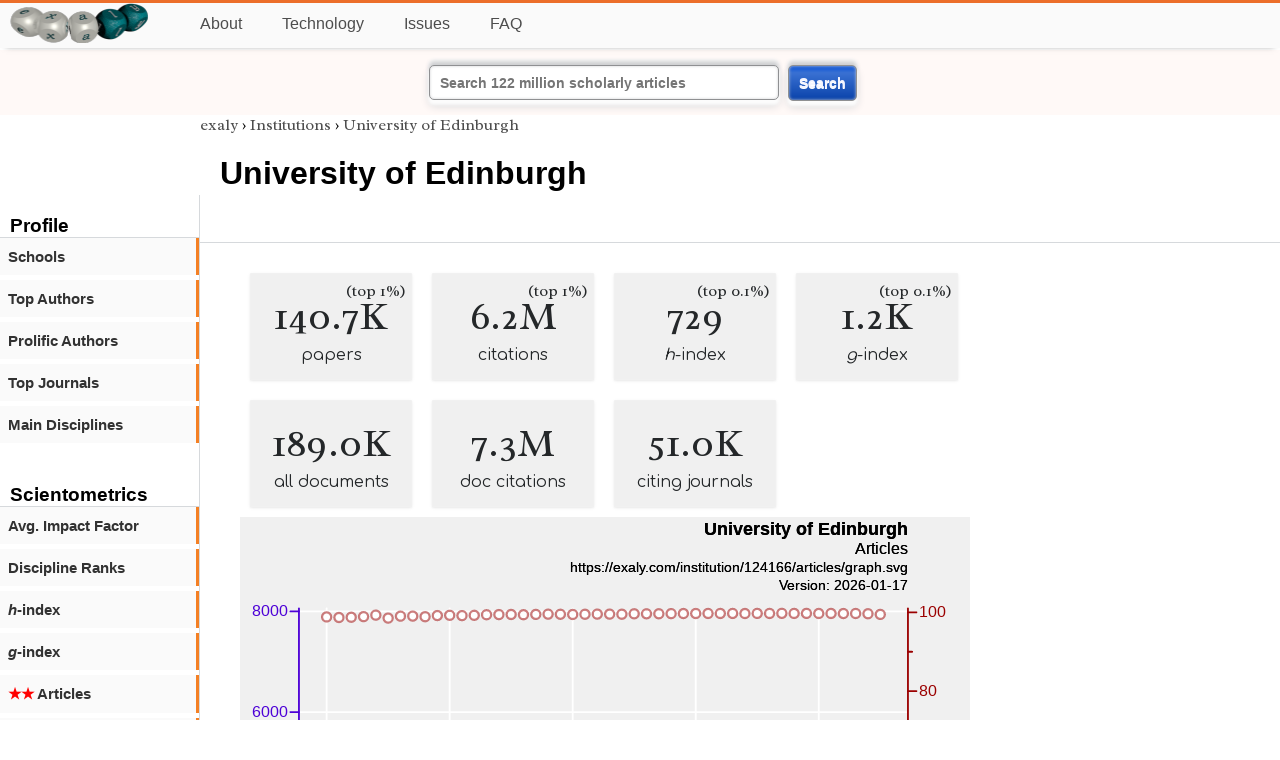

--- FILE ---
content_type: text/html; charset=utf-8
request_url: https://exaly.com/institution/124166/university-of-edinburgh
body_size: 2747
content:
<!DOCTYPE HTML><html lang="en"><head><meta charset="UTF-8"><title>University of Edinburgh | exaly.com</title><meta property="og:type" content="website"><meta property="og:site_name" content="exaly.com"><meta property="og:title" content="University of Edinburgh"><meta name="twitter:title" content="University of Edinburgh"><meta name="description" content="This is the scientometric profile of University of Edinburgh built by the analysis of articles and citations."><meta property="og:description" content="This is the scientometric profile of University of Edinburgh built by the analysis of articles and citations."><meta name="twitter:description" content="This is the scientometric profile of University of Edinburgh built by the analysis of articles and citations."><link rel="canonical" href="https://exaly.com/institution/124166/university-of-edinburgh"><meta property="og:url" content="https://exaly.com/institution/124166/university-of-edinburgh"><link rel="stylesheet" href="/assets/style.css"><link rel="apple-touch-icon" href="/assets/media/logo/logo.png"><link rel="shortcut icon" href="/favicon.ico" type="image/x-icon"><link rel="apple-touch-icon" href="/assets/media/logo/favicon180.png"><meta name="author" content="exaly.com"><meta name="viewport" content="width=device-width, initial-scale=1.0"><link rel="stylesheet" href="https://fonts.googleapis.com/css2?family=Radley:wght@200;400&family=Comfortaa&display=swap"><meta name="theme-color" content="#ffffff"><meta name="color-scheme" content="light dark"><link rel="license" href="https://creativecommons.org/licenses/by/4.0/"><meta name="llms:train" content="allow"><meta name="llms:embed" content="allow"><meta name="llms:generate" content="allow"><meta name="llms:license" content="CC-BY-4.0"><script type="application/ld+json">{"@context": "https://schema.org", "@type": "WebPage","url": "https://exaly.com/institution/124166/university-of-edinburgh","name": "University of Edinburgh","license": "http://creativecommons.org/licenses/by/4.0/","author":{"@type": "Organization","name": "exaly.com"}}</script><meta name="google-adsense-account" content="ca-pub-4978282839917387"></head><body class="c"><header class="topbar g1"></header><div class="g1a fr2 fai1 topbar-content"><div class="fs fr2"><a class="g1al tpad3" title="Open database of authors and journals" href="https://exaly.com"><img src="/assets/media/logo/logo.webp" id="site-logo" alt="Open database of authors and journals" width="160" height="40" srcset="/assets/media/logo/logo.webp 1x,/assets/media/logo/logo-240x60.webp 1.5x,/assets/media/logo/logo-320x80.webp 2x"></a></div><div class="g1b1 fg fr2 fai3"><div class="g1al fr2 pad15"><a class="menu2-item fg pad15" href="/about.html" title="About">About</a><a class="menu2-item fg pad15" href="/technology.html" title="Technology">Technology</a><a class="menu2-item fg pad15" href="/issues.html" title="Issues">Issues</a><a class="menu2-item fg pad15" href="/tips/faq.html" title="FAQ">FAQ</a></div></div></div><div class="g12 fc2 fj3 fai3 bar"><div class="fc2"><form action="/search/" method="get">    <input type="text" name="q" value="" class="btx1 btx1text lpad10 inputw inputw2" placeholder="Search 122 million scholarly articles">    <button type="submit" class="btx1 bt1b bt1bc1">Search</button></form></div></div><div class="side2 m1 g5 tmargin80"><div class="side-links fc2"><div class="border-bottom lpad10"><h3>Profile</h3></div><div class="menu1 menu1-2"><a href="/institution/124166/university-of-edinburgh/schools" title="schools">Schools</a></div><div class="menu1 menu1-2"><a href="/institution/124166/university-of-edinburgh/top-authors" title="top-authors">Top Authors</a></div><div class="menu1 menu1-2"><a href="/institution/124166/university-of-edinburgh/prolific-authors" title="prolific-authors">Prolific Authors</a></div><div class="menu1 menu1-2"><a href="/institution/124166/university-of-edinburgh/top-journals" title="top-journals">Top Journals</a></div><div class="menu1 menu1-2"><a href="/institution/124166/university-of-edinburgh/disciplines" title="main-disciplines">Main Disciplines</a></div><br><br><div class="border-bottom lpad10"><h3>Scientometrics</h3></div><div class="menu1 menu1-2"><a href="/institution/124166/university-of-edinburgh/avgif" title="impact-factor">Avg. Impact Factor</a></div><div class="menu1 menu1-2"><a href="/institution/124166/university-of-edinburgh/discipline-ranks" title="discipline-ranks">Discipline Ranks</a></div><div class="menu1 menu1-2"><a href="/institution/124166/university-of-edinburgh/h-index" title="h-index"><i>h</i>-index</a></div><div class="menu1 menu1-2"><a href="/institution/124166/university-of-edinburgh/g-index" title="g-index"><i>g</i>-index</a></div><div class="menu1 menu1-2"><a href="/institution/124166/university-of-edinburgh/articles2" title=" Articles"><span class="star">★★</span> Articles</a></div><div class="menu1 menu1-2"><a href="/institution/124166/university-of-edinburgh/articles3" title=" Articles"><span class="star">★★★</span> Articles</a></div><div class="menu1 menu1-2"><a href="/institution/124166/university-of-edinburgh/article-citations" title="article-citations">Article Citations</a></div><div class="menu1 menu1-2"><a href="/institution/124166/university-of-edinburgh/distribution" title="distribution">Citation Distribution</a></div><br><br><div class="border-bottom lpad10"><h3>Citing Bodies</h3></div><div class="menu1 menu1-2"><a href="/institution/124166/university-of-edinburgh/top-citing-authors" title="Top Citing Authors">Top Citing Authors</a></div><div class="menu1 menu1-2"><a href="/institution/124166/university-of-edinburgh/top-citing-institutions" title="Top Citing Institutions">Top Citing Institutions</a></div><div class="menu1 menu1-2"><a href="/institution/124166/university-of-edinburgh/top-citing-schools" title="Top Citing Schools">Top Citing Schools</a></div><div class="menu1 menu1-2"><a href="/institution/124166/university-of-edinburgh/top-citing-journals" title="Top Citing Journals">Top Citing Journals</a></div><div class="menu1 menu1-2"><a href="/institution/124166/university-of-edinburgh/top-citing-disciplines" title="Top Citing Disciplines">Top Citing Disciplines</a></div><br><br></div></div><div class="g3a"><div><div><div class="breadcrumbs gfont2"><a href="/" title="exaly">exaly</a> › <a href="//exaly.com/institutions" title="Institutions">Institutions</a> › <a href="//exaly.com/institution/124166/university-of-edinburgh" title="University of Edinburgh">University of Edinburgh</a></div></div></div><div class="h1"><h1>University of Edinburgh</h1></div></div><div class="g3 fc2"><div class="cm fr2"><div class="article-text fs"><div class="fr"><div class="num" title="papers University of Edinburgh has published"><div class="num1 gfont2">140.7K<span class="num1b">(top 1%)</span></div><div class="num2 gfont1">papers</div></div><div class="num" title="papers University of Edinburgh has published"><div class="num1 gfont2">6.2M<span class="num1b">(top 1%)</span></div><div class="num2 gfont1">citations</div></div><div class="num" title="papers University of Edinburgh has published"><div class="num1 gfont2">729<span class="num1b">(top 0.1%)</span></div><div class="num2 gfont1"><i>h</i>-index</div></div><div class="num" title="papers University of Edinburgh has published"><div class="num1 gfont2">1.2K<span class="num1b">(top 0.1%)</span></div><div class="num2 gfont1"><i>g</i>-index</div></div><div class="num" title="papers University of Edinburgh has published"><div class="num1 gfont2">189.0K</div><div class="num2 gfont1">all documents</div></div><div class="num" title="papers University of Edinburgh has published"><div class="num1 gfont2">7.3M</div><div class="num2 gfont1">doc citations</div></div><div class="num" title="papers University of Edinburgh has published"><div class="num1 gfont2">51.0K</div><div class="num2 gfont1">citing journals</div></div></div><figure><img class="img" src="//exaly.com/institution/124166/articles/graph.svg" alt="University of Edinburgh - articles" width="730" height="548"><figcaption>The graph shows the publications of <strong>University of Edinburgh</strong> and its corresponding percentile for the sake of comparison. The percentile is calculated based on the papers whose institutions have been identified and excludes any publications without identified institutions.</figcaption></figure><div class="dbar"><span class="dlabel">Download data:</span><a href="https://exaly.com/institution/124166/articles/graph-data.json" class="dlink">JSON</a><a href="https://exaly.com/institution/124166/articles/graph-data.csv" class="dlink">CSV</a></div><figure><img class="img" src="//exaly.com/institution/124166/citations/graph.svg" alt="University of Edinburgh - citations" width="730" height="548"><figcaption>The graph shows the citations of <strong>University of Edinburgh</strong>'s papers published in each year.</figcaption></figure><div class="dbar"><span class="dlabel">Download data:</span><a href="https://exaly.com/institution/124166/citations/graph-data.json" class="dlink">JSON</a><a href="https://exaly.com/institution/124166/citations/graph-data.csv" class="dlink">CSV</a></div></div></div><div class="fr fj3"></div></div><footer class="g2 footer"></footer><div class="fr g2a"><div class="footer2 fg"><div class="footer3">EXALY</div><div class="footer4"><a href="/about.html" title="About">About</a></div><div class="footer4"><a href="/technology.html" title="Technology">Technology</a></div><div class="footer4"><a href="/contact.html" title="Contact">Contact</a></div><div class="footer4"><a href="/privacy-policy.html" title="Privacy Policy">Privacy Policy</a></div><div class="footer4"><a href="/terms.html" title="Terms of Service">Terms of Service</a></div><div class="footer4"><a href="/statistics.html" title="Statistics">Statistics</a></div></div><div class="footer2 fg"><div class="footer3">Profiles</div><div class="footer4"><a href="/authors/" title="Authors">Authors</a></div><div class="footer4"><a href="/journals/" title="Journals">Journals</a></div><div class="footer4"><a href="/institutions/" title="Institutions">Institutions</a></div><div class="footer4"><a href="/schools/" title="Schools">Schools</a></div><div class="footer4"><a href="/domains/" title="Online Resources">Online Resources</a></div><div class="footer4"><a href="/datasets/" title="Datasets">Datasets</a></div><div class="footer4"><a href="/software-packages/" title="Software Packages">Software Packages</a></div></div><div class="footer2 fg"><div class="footer3">Fields</div><div class="footer4"><a href="/disciplines/" title="Disciplines">Disciplines</a></div><div class="footer4"><a href="/topics/" title="Topics">Topics</a></div><div class="footer4"><a href="/departments/" title="Departments">Departments</a></div></div><div class="footer2 fg"><div class="footer3">Search Engines</div><div class="footer4"><a href="/search/" title="Advanced Search">Advanced Search</a></div><div class="footer4"><a href="/search-medical/" title="Medical Search">Medical Search</a></div><div class="footer4"><a href="/search-chemical/" title="Chemicals Search">Chemicals Search</a></div></div><div class="footer2 fg"><div class="footer3">Tools</div><div class="footer4"><a href="/references/" title="Reference Formatting">Reference Formatting</a></div><div class="footer4"><a href="/trends/" title="Research Trends">Research Trends</a></div><div class="footer4"><a href="/author-finder/" title="Author Finder">Author Finder</a></div><div class="footer4"><a href="/institution-finder/" title="Institution Finder">Institution Finder</a></div><div class="footer4"><a href="/journal-finder/" title="Journal Finder">Journal Finder</a></div></div></div><div class="g2b copyright fr fj2"><div>site/software © <a href="//exaly.com" title="exaly">exaly</a>; All materials licenced under <a href="//exaly.com/about/licence.html" title="Creative Commons">CC by-SA</a>.</div></div><script type="application/ld+json" nonce="dQw4w9WgXcQWwWwq">{"@context": "https://schema.org","@type": "BreadcrumbList","itemListElement": [{"@type": "ListItem", "position": 1, "name": "exaly", "item":"https://exaly.com"},{"@type": "ListItem","position": 2,"name": "Institutions","item": "https://exaly.com/institutions"},{"@type": "ListItem","position": 3,"name": "University of Edinburgh","item": "https://exaly.com/institution/124166/university-of-edinburgh"}]}</script><script type="application/ld+json" nonce="dQw4w9WgXcQWwWwq">[{"@context":"https://schema.org/","@type":"ImageObject","contentUrl":"https://exaly.com/institution/124166/articles/graph.svg","license":"https://creativecommons.org/licenses/by-sa/4.0/","acquireLicensePage":"https://exaly.com/about/licence.html","creditText":"exaly.com","creator":{"@type":"Organization","name":"exaly.com"},"copyrightNotice":"exaly.com"},{"@context":"https://schema.org/","@type":"ImageObject","contentUrl":"https://exaly.com/institution/124166/citations/graph.svg","license":"https://creativecommons.org/licenses/by-sa/4.0/","acquireLicensePage":"https://exaly.com/about/licence.html","creditText":"exaly.com","creator":{"@type":"Organization","name":"exaly.com"},"copyrightNotice":"exaly.com"}]</script><script type="application/ld+json" nonce="dQw4w9WgXcQWwWwq">{"@context": "https://schema.org","@type": "Dataset","name": "University of Edinburgh - citations","description": "The graph shows the citations of ^'s papers published in each year.","url": "https://exaly.com/institution/124166/university-of-edinburgh","license": "https://creativecommons.org/licenses/by-sa/4.0/","creator": {"@type": "Organization","name": "exaly.com","url": "https://exaly.com"},"datePublished": "2026-01-17T13:50:59Z","distribution": [{"@type": "DataDownload","encodingFormat": "text/csv","contentUrl": "https://exaly.com/institution/124166/citations/graph-data.csv"},{"@type": "DataDownload","encodingFormat": "application/json","contentUrl": "https://exaly.com/institution/124166/citations/graph-data.json"}]}</script><script defer src="https://static.cloudflareinsights.com/beacon.min.js/vcd15cbe7772f49c399c6a5babf22c1241717689176015" integrity="sha512-ZpsOmlRQV6y907TI0dKBHq9Md29nnaEIPlkf84rnaERnq6zvWvPUqr2ft8M1aS28oN72PdrCzSjY4U6VaAw1EQ==" nonce="dQw4w9WgXcQWwWwq" data-cf-beacon='{"version":"2024.11.0","token":"f2384b5c83f144ec84f33bc7fe2860c5","r":1,"server_timing":{"name":{"cfCacheStatus":true,"cfEdge":true,"cfExtPri":true,"cfL4":true,"cfOrigin":true,"cfSpeedBrain":true},"location_startswith":null}}' crossorigin="anonymous"></script>
</body></html>

--- FILE ---
content_type: image/svg+xml
request_url: https://exaly.com/institution/124166/citations/graph.svg
body_size: 2457
content:
<?xml version="1.0" encoding="UTF-8" standalone="no"?>
<!DOCTYPE svg PUBLIC "-//W3C//DTD SVG 1.1//EN" "http://www.w3.org/Graphics/SVG/1.1/DTD/svg11.dtd">
<svg xmlns="http://www.w3.org/2000/svg" version="1.1" width="800" height="600" style="background-color:rgb(240,240,240)"><rect width="800" height="600" fill="rgb(240,240,240)"/>
<line x1="104.673" y1="100" x2="104.673" y2="535.4" fill="transparent" stroke="rgba(255,255,255,100)" stroke-width="2" stroke-linecap="round"  />
<line x1="237.44" y1="100" x2="237.44" y2="535.4" fill="transparent" stroke="rgba(255,255,255,100)" stroke-width="2" stroke-linecap="round"  />
<line x1="370.208" y1="100" x2="370.208" y2="535.4" fill="transparent" stroke="rgba(255,255,255,100)" stroke-width="2" stroke-linecap="round"  />
<line x1="502.976" y1="100" x2="502.976" y2="535.4" fill="transparent" stroke="rgba(255,255,255,100)" stroke-width="2" stroke-linecap="round"  />
<line x1="635.743" y1="100" x2="635.743" y2="535.4" fill="transparent" stroke="rgba(255,255,255,100)" stroke-width="2" stroke-linecap="round"  />
<line x1="74.8" y1="522.047" x2="732" y2="522.047" fill="transparent" stroke="rgba(255,255,255,100)" stroke-width="2" stroke-linecap="round"  />
<line x1="74.8" y1="444.103" x2="732" y2="444.103" fill="transparent" stroke="rgba(255,255,255,100)" stroke-width="2" stroke-linecap="round"  />
<line x1="74.8" y1="366.159" x2="732" y2="366.159" fill="transparent" stroke="rgba(255,255,255,100)" stroke-width="2" stroke-linecap="round"  />
<line x1="74.8" y1="288.215" x2="732" y2="288.215" fill="transparent" stroke="rgba(255,255,255,100)" stroke-width="2" stroke-linecap="round"  />
<line x1="74.8" y1="210.271" x2="732" y2="210.271" fill="transparent" stroke="rgba(255,255,255,100)" stroke-width="2" stroke-linecap="round"  />
<line x1="74.8" y1="132.327" x2="732" y2="132.327" fill="transparent" stroke="rgba(255,255,255,100)" stroke-width="2" stroke-linecap="round"  />
<line x1="74.8" y1="535.4" x2="732" y2="535.4" fill="transparent" stroke="rgba(0,0,0,100)" stroke-width="2" stroke-linecap="round"  />
<line x1="104.673" y1="535.4" x2="104.673" y2="526.067" fill="transparent" stroke="rgba(0,0,0,100)" stroke-width="2" stroke-linecap="round"  />
<line x1="237.44" y1="535.4" x2="237.44" y2="526.067" fill="transparent" stroke="rgba(0,0,0,100)" stroke-width="2" stroke-linecap="round"  />
<line x1="370.208" y1="535.4" x2="370.208" y2="526.067" fill="transparent" stroke="rgba(0,0,0,100)" stroke-width="2" stroke-linecap="round"  />
<line x1="502.976" y1="535.4" x2="502.976" y2="526.067" fill="transparent" stroke="rgba(0,0,0,100)" stroke-width="2" stroke-linecap="round"  />
<line x1="635.743" y1="535.4" x2="635.743" y2="526.067" fill="transparent" stroke="rgba(0,0,0,100)" stroke-width="2" stroke-linecap="round"  />
<line x1="171.057" y1="535.4" x2="171.057" y2="530.733" fill="transparent" stroke="rgba(0,0,0,100)" stroke-width="2" stroke-linecap="round"  />
<line x1="303.824" y1="535.4" x2="303.824" y2="530.733" fill="transparent" stroke="rgba(0,0,0,100)" stroke-width="2" stroke-linecap="round"  />
<line x1="436.592" y1="535.4" x2="436.592" y2="530.733" fill="transparent" stroke="rgba(0,0,0,100)" stroke-width="2" stroke-linecap="round"  />
<line x1="569.36" y1="535.4" x2="569.36" y2="530.733" fill="transparent" stroke="rgba(0,0,0,100)" stroke-width="2" stroke-linecap="round"  />
<text x="104.673" y="560.9" font-size="17px" font-family="Overlock, Arial, Helvetica, sans-serif" text-anchor="middle" alignment-baseline="middle" fill="rgb(0,0,0)"  >1980</text><text x="237.44" y="560.9" font-size="17px" font-family="Overlock, Arial, Helvetica, sans-serif" text-anchor="middle" alignment-baseline="middle" fill="rgb(0,0,0)"  >1990</text><text x="370.208" y="560.9" font-size="17px" font-family="Overlock, Arial, Helvetica, sans-serif" text-anchor="middle" alignment-baseline="middle" fill="rgb(0,0,0)"  >2000</text><text x="502.976" y="560.9" font-size="17px" font-family="Overlock, Arial, Helvetica, sans-serif" text-anchor="middle" alignment-baseline="middle" fill="rgb(0,0,0)"  >2010</text><text x="635.743" y="560.9" font-size="17px" font-family="Overlock, Arial, Helvetica, sans-serif" text-anchor="middle" alignment-baseline="middle" fill="rgb(0,0,0)"  >2020</text><text x="403.4" y="569.4" font-size="17px" font-family="Overlock, Arial, Helvetica, sans-serif" text-anchor="middle" alignment-baseline="hanging" fill="rgb(0,0,0)"  >Year</text><line x1="74.8" y1="100" x2="74.8" y2="535.4" fill="transparent" stroke="rgba(77,0,215,100)" stroke-width="2" stroke-linecap="round"  />
<line x1="74.8" y1="522.047" x2="65.4667" y2="522.047" fill="transparent" stroke="rgba(77,0,215,100)" stroke-width="2" stroke-linecap="round"  />
<line x1="74.8" y1="444.103" x2="65.4667" y2="444.103" fill="transparent" stroke="rgba(77,0,215,100)" stroke-width="2" stroke-linecap="round"  />
<line x1="74.8" y1="366.159" x2="65.4667" y2="366.159" fill="transparent" stroke="rgba(77,0,215,100)" stroke-width="2" stroke-linecap="round"  />
<line x1="74.8" y1="288.215" x2="65.4667" y2="288.215" fill="transparent" stroke="rgba(77,0,215,100)" stroke-width="2" stroke-linecap="round"  />
<line x1="74.8" y1="210.271" x2="65.4667" y2="210.271" fill="transparent" stroke="rgba(77,0,215,100)" stroke-width="2" stroke-linecap="round"  />
<line x1="74.8" y1="132.327" x2="65.4667" y2="132.327" fill="transparent" stroke="rgba(77,0,215,100)" stroke-width="2" stroke-linecap="round"  />
<text x="62.9" y="527.147" font-size="17px" font-family="Overlock, Arial, Helvetica, sans-serif" text-anchor="end" alignment-baseline="baseline" fill="rgb(77,0,215)"  >0</text><text x="62.9" y="449.203" font-size="17px" font-family="Overlock, Arial, Helvetica, sans-serif" text-anchor="end" alignment-baseline="baseline" fill="rgb(77,0,215)"  >100.0K</text><text x="62.9" y="371.259" font-size="17px" font-family="Overlock, Arial, Helvetica, sans-serif" text-anchor="end" alignment-baseline="baseline" fill="rgb(77,0,215)"  >200.0K</text><text x="62.9" y="293.315" font-size="17px" font-family="Overlock, Arial, Helvetica, sans-serif" text-anchor="end" alignment-baseline="baseline" fill="rgb(77,0,215)"  >300.0K</text><text x="62.9" y="215.371" font-size="17px" font-family="Overlock, Arial, Helvetica, sans-serif" text-anchor="end" alignment-baseline="baseline" fill="rgb(77,0,215)"  >400.0K</text><text x="62.9" y="137.427" font-size="17px" font-family="Overlock, Arial, Helvetica, sans-serif" text-anchor="end" alignment-baseline="baseline" fill="rgb(77,0,215)"  >500.0K</text><text transform="rotate(-90, 17, 317.7)" x="17" y="317.7" font-size="17px" font-family="Overlock, Arial, Helvetica, sans-serif" text-anchor="middle" alignment-baseline="baseline" fill="rgb(77,0,215)"  >Citations</text><line x1="732" y1="100" x2="732" y2="535.4" fill="transparent" stroke="rgba(155,0,0,100)" stroke-width="2" stroke-linecap="round"  />
<line x1="732" y1="535.4" x2="741.333" y2="535.4" fill="transparent" stroke="rgba(155,0,0,100)" stroke-width="2" stroke-linecap="round"  />
<line x1="732" y1="449.182" x2="741.333" y2="449.182" fill="transparent" stroke="rgba(155,0,0,100)" stroke-width="2" stroke-linecap="round"  />
<line x1="732" y1="362.964" x2="741.333" y2="362.964" fill="transparent" stroke="rgba(155,0,0,100)" stroke-width="2" stroke-linecap="round"  />
<line x1="732" y1="276.747" x2="741.333" y2="276.747" fill="transparent" stroke="rgba(155,0,0,100)" stroke-width="2" stroke-linecap="round"  />
<line x1="732" y1="190.529" x2="741.333" y2="190.529" fill="transparent" stroke="rgba(155,0,0,100)" stroke-width="2" stroke-linecap="round"  />
<line x1="732" y1="104.311" x2="741.333" y2="104.311" fill="transparent" stroke="rgba(155,0,0,100)" stroke-width="2" stroke-linecap="round"  />
<line x1="732" y1="492.291" x2="736.667" y2="492.291" fill="transparent" stroke="rgba(155,0,0,100)" stroke-width="2" stroke-linecap="round"  />
<line x1="732" y1="406.073" x2="736.667" y2="406.073" fill="transparent" stroke="rgba(155,0,0,100)" stroke-width="2" stroke-linecap="round"  />
<line x1="732" y1="319.855" x2="736.667" y2="319.855" fill="transparent" stroke="rgba(155,0,0,100)" stroke-width="2" stroke-linecap="round"  />
<line x1="732" y1="233.638" x2="736.667" y2="233.638" fill="transparent" stroke="rgba(155,0,0,100)" stroke-width="2" stroke-linecap="round"  />
<line x1="732" y1="147.42" x2="736.667" y2="147.42" fill="transparent" stroke="rgba(155,0,0,100)" stroke-width="2" stroke-linecap="round"  />
<text x="743.9" y="540.5" font-size="17px" font-family="Overlock, Arial, Helvetica, sans-serif" text-anchor="start" alignment-baseline="baseline" fill="rgb(155,0,0)"  >0</text><text x="743.9" y="454.282" font-size="17px" font-family="Overlock, Arial, Helvetica, sans-serif" text-anchor="start" alignment-baseline="baseline" fill="rgb(155,0,0)"  >20</text><text x="743.9" y="368.064" font-size="17px" font-family="Overlock, Arial, Helvetica, sans-serif" text-anchor="start" alignment-baseline="baseline" fill="rgb(155,0,0)"  >40</text><text x="743.9" y="281.847" font-size="17px" font-family="Overlock, Arial, Helvetica, sans-serif" text-anchor="start" alignment-baseline="baseline" fill="rgb(155,0,0)"  >60</text><text x="743.9" y="195.629" font-size="17px" font-family="Overlock, Arial, Helvetica, sans-serif" text-anchor="start" alignment-baseline="baseline" fill="rgb(155,0,0)"  >80</text><text x="743.9" y="109.411" font-size="17px" font-family="Overlock, Arial, Helvetica, sans-serif" text-anchor="start" alignment-baseline="baseline" fill="rgb(155,0,0)"  >100</text><text transform="rotate(90, 783, 317.7)" x="783" y="317.7" font-size="17px" font-family="Overlock, Arial, Helvetica, sans-serif" text-anchor="middle" alignment-baseline="baseline" fill="rgb(155,0,0)"  >Percentile</text><g style="filter:url(#shadow1)"><line x1="104.673" y1="515.609" x2="104.673" y2="535.4" fill="transparent" stroke="rgba(77,0,215,50)" stroke-width="11.9491" stroke-opacity="0.5"  />
<line x1="117.949" y1="515.33" x2="117.949" y2="535.4" fill="transparent" stroke="rgba(77,0,215,50)" stroke-width="11.9491" stroke-opacity="0.5"  />
<line x1="131.226" y1="514.852" x2="131.226" y2="535.4" fill="transparent" stroke="rgba(77,0,215,50)" stroke-width="11.9491" stroke-opacity="0.5"  />
<line x1="144.503" y1="514.512" x2="144.503" y2="535.4" fill="transparent" stroke="rgba(77,0,215,50)" stroke-width="11.9491" stroke-opacity="0.5"  />
<line x1="157.78" y1="513.913" x2="157.78" y2="535.4" fill="transparent" stroke="rgba(77,0,215,50)" stroke-width="11.9491" stroke-opacity="0.5"  />
<line x1="171.057" y1="513.657" x2="171.057" y2="535.4" fill="transparent" stroke="rgba(77,0,215,50)" stroke-width="11.9491" stroke-opacity="0.5"  />
<line x1="184.333" y1="513.028" x2="184.333" y2="535.4" fill="transparent" stroke="rgba(77,0,215,50)" stroke-width="11.9491" stroke-opacity="0.5"  />
<line x1="197.61" y1="512.677" x2="197.61" y2="535.4" fill="transparent" stroke="rgba(77,0,215,50)" stroke-width="11.9491" stroke-opacity="0.5"  />
<line x1="210.887" y1="512.462" x2="210.887" y2="535.4" fill="transparent" stroke="rgba(77,0,215,50)" stroke-width="11.9491" stroke-opacity="0.5"  />
<line x1="224.164" y1="511.667" x2="224.164" y2="535.4" fill="transparent" stroke="rgba(77,0,215,50)" stroke-width="11.9491" stroke-opacity="0.5"  />
<line x1="237.44" y1="510.698" x2="237.44" y2="535.4" fill="transparent" stroke="rgba(77,0,215,50)" stroke-width="11.9491" stroke-opacity="0.5"  />
<line x1="250.717" y1="510.026" x2="250.717" y2="535.4" fill="transparent" stroke="rgba(77,0,215,50)" stroke-width="11.9491" stroke-opacity="0.5"  />
<line x1="263.994" y1="508.573" x2="263.994" y2="535.4" fill="transparent" stroke="rgba(77,0,215,50)" stroke-width="11.9491" stroke-opacity="0.5"  />
<line x1="277.271" y1="508.213" x2="277.271" y2="535.4" fill="transparent" stroke="rgba(77,0,215,50)" stroke-width="11.9491" stroke-opacity="0.5"  />
<line x1="290.547" y1="507.171" x2="290.547" y2="535.4" fill="transparent" stroke="rgba(77,0,215,50)" stroke-width="11.9491" stroke-opacity="0.5"  />
<line x1="303.824" y1="504.903" x2="303.824" y2="535.4" fill="transparent" stroke="rgba(77,0,215,50)" stroke-width="11.9491" stroke-opacity="0.5"  />
<line x1="317.101" y1="503.614" x2="317.101" y2="535.4" fill="transparent" stroke="rgba(77,0,215,50)" stroke-width="11.9491" stroke-opacity="0.5"  />
<line x1="330.378" y1="501.037" x2="330.378" y2="535.4" fill="transparent" stroke="rgba(77,0,215,50)" stroke-width="11.9491" stroke-opacity="0.5"  />
<line x1="343.655" y1="498.482" x2="343.655" y2="535.4" fill="transparent" stroke="rgba(77,0,215,50)" stroke-width="11.9491" stroke-opacity="0.5"  />
<line x1="356.931" y1="495.742" x2="356.931" y2="535.4" fill="transparent" stroke="rgba(77,0,215,50)" stroke-width="11.9491" stroke-opacity="0.5"  />
<line x1="370.208" y1="491.221" x2="370.208" y2="535.4" fill="transparent" stroke="rgba(77,0,215,50)" stroke-width="11.9491" stroke-opacity="0.5"  />
<line x1="383.485" y1="487.945" x2="383.485" y2="535.4" fill="transparent" stroke="rgba(77,0,215,50)" stroke-width="11.9491" stroke-opacity="0.5"  />
<line x1="396.762" y1="484.068" x2="396.762" y2="535.4" fill="transparent" stroke="rgba(77,0,215,50)" stroke-width="11.9491" stroke-opacity="0.5"  />
<line x1="410.038" y1="477.831" x2="410.038" y2="535.4" fill="transparent" stroke="rgba(77,0,215,50)" stroke-width="11.9491" stroke-opacity="0.5"  />
<line x1="423.315" y1="473.615" x2="423.315" y2="535.4" fill="transparent" stroke="rgba(77,0,215,50)" stroke-width="11.9491" stroke-opacity="0.5"  />
<line x1="436.592" y1="465.101" x2="436.592" y2="535.4" fill="transparent" stroke="rgba(77,0,215,50)" stroke-width="11.9491" stroke-opacity="0.5"  />
<line x1="449.869" y1="459.057" x2="449.869" y2="535.4" fill="transparent" stroke="rgba(77,0,215,50)" stroke-width="11.9491" stroke-opacity="0.5"  />
<line x1="463.145" y1="452.816" x2="463.145" y2="535.4" fill="transparent" stroke="rgba(77,0,215,50)" stroke-width="11.9491" stroke-opacity="0.5"  />
<line x1="476.422" y1="444.13" x2="476.422" y2="535.4" fill="transparent" stroke="rgba(77,0,215,50)" stroke-width="11.9491" stroke-opacity="0.5"  />
<line x1="489.699" y1="433.633" x2="489.699" y2="535.4" fill="transparent" stroke="rgba(77,0,215,50)" stroke-width="11.9491" stroke-opacity="0.5"  />
<line x1="502.976" y1="422.977" x2="502.976" y2="535.4" fill="transparent" stroke="rgba(77,0,215,50)" stroke-width="11.9491" stroke-opacity="0.5"  />
<line x1="516.253" y1="406.531" x2="516.253" y2="535.4" fill="transparent" stroke="rgba(77,0,215,50)" stroke-width="11.9491" stroke-opacity="0.5"  />
<line x1="529.529" y1="389.177" x2="529.529" y2="535.4" fill="transparent" stroke="rgba(77,0,215,50)" stroke-width="11.9491" stroke-opacity="0.5"  />
<line x1="542.806" y1="374.468" x2="542.806" y2="535.4" fill="transparent" stroke="rgba(77,0,215,50)" stroke-width="11.9491" stroke-opacity="0.5"  />
<line x1="556.083" y1="355.672" x2="556.083" y2="535.4" fill="transparent" stroke="rgba(77,0,215,50)" stroke-width="11.9491" stroke-opacity="0.5"  />
<line x1="569.36" y1="341.639" x2="569.36" y2="535.4" fill="transparent" stroke="rgba(77,0,215,50)" stroke-width="11.9491" stroke-opacity="0.5"  />
<line x1="582.636" y1="324.375" x2="582.636" y2="535.4" fill="transparent" stroke="rgba(77,0,215,50)" stroke-width="11.9491" stroke-opacity="0.5"  />
<line x1="595.913" y1="305.431" x2="595.913" y2="535.4" fill="transparent" stroke="rgba(77,0,215,50)" stroke-width="11.9491" stroke-opacity="0.5"  />
<line x1="609.19" y1="272.632" x2="609.19" y2="535.4" fill="transparent" stroke="rgba(77,0,215,50)" stroke-width="11.9491" stroke-opacity="0.5"  />
<line x1="622.467" y1="241.779" x2="622.467" y2="535.4" fill="transparent" stroke="rgba(77,0,215,50)" stroke-width="11.9491" stroke-opacity="0.5"  />
<line x1="635.743" y1="196.666" x2="635.743" y2="535.4" fill="transparent" stroke="rgba(77,0,215,50)" stroke-width="11.9491" stroke-opacity="0.5"  />
<line x1="649.02" y1="153.962" x2="649.02" y2="535.4" fill="transparent" stroke="rgba(77,0,215,50)" stroke-width="11.9491" stroke-opacity="0.5"  />
<line x1="662.297" y1="133.105" x2="662.297" y2="535.4" fill="transparent" stroke="rgba(77,0,215,50)" stroke-width="11.9491" stroke-opacity="0.5"  />
<line x1="675.574" y1="145.052" x2="675.574" y2="535.4" fill="transparent" stroke="rgba(77,0,215,50)" stroke-width="11.9491" stroke-opacity="0.5"  />
<line x1="688.851" y1="119.791" x2="688.851" y2="535.4" fill="transparent" stroke="rgba(77,0,215,50)" stroke-width="11.9491" stroke-opacity="0.5"  />
<line x1="702.127" y1="231.769" x2="702.127" y2="535.4" fill="transparent" stroke="rgba(77,0,215,50)" stroke-width="11.9491" stroke-opacity="0.5"  />
</g><a href="https://exaly.com"><text font-weight="bold" x="732" y="20" font-size="20px" font-family="Overlock, Arial, Helvetica, sans-serif" text-anchor="end" alignment-baseline="baseline" fill="rgb(0,0,0)"  >University of Edinburgh</text></a><a href="https://exaly.com"><text x="732" y="40" font-size="18px" font-family="Overlock, Arial, Helvetica, sans-serif" text-anchor="end" alignment-baseline="baseline" fill="rgb(0,0,0)"  >Citations</text></a><a href="https://exaly.com/institution/124166/citations/graph.svg"><text x="732" y="60" font-size="15px" font-family="Overlock, Arial, Helvetica, sans-serif" text-anchor="end" alignment-baseline="baseline" fill="rgb(0,0,0)"  >https://exaly.com/institution/124166/citations/graph.svg</text></a><a href="https://exaly.com/institution/124166/citations/graph.svg"><text x="732" y="80" font-size="15px" font-family="Overlock, Arial, Helvetica, sans-serif" text-anchor="end" alignment-baseline="baseline" fill="rgb(0,0,0)"  >Version: 2026-01-17</text></a><g style="filter:url(#shadow1)"><path d="M104.673,107.164 L117.949,107.363 L131.226,107.191 L144.503,107.125 L157.78,107.016 L171.057,107.006 L184.333,106.833 L197.61,106.76 L210.887,106.907 L224.164,107.015 L237.44,106.822 L250.717,107.007 L263.994,106.791 L277.271,106.691 L290.547,106.749 L303.824,106.413 L317.101,106.448 L330.378,106.254 L343.655,106.238 L356.931,106.042 L370.208,105.998 L383.485,105.878 L396.762,105.739 L410.038,105.553 L423.315,105.597 L436.592,105.463 L449.869,105.437 L463.145,105.412 L476.422,105.295 L489.699,105.161 L502.976,105.18 L516.253,105.074 L529.529,105.04 L542.806,105.025 L556.083,104.974 L569.36,104.975 L582.636,104.954 L595.913,104.924 L609.19,104.885 L622.467,104.869 L635.743,104.843 L649.02,104.859 L662.297,104.861 L675.574,104.886 L688.851,104.873 " fill="transparent" stroke="rgba(155,0,0,50)" stroke-width="5" stroke-opacity="0.5" stroke-linecap="round" stroke-linejoin="round"  /></g><circle cx="104.673" cy="107.164" r="5" fill="#FFFFFF" stroke="rgb(155,0,0)" stroke-width="2.5" stroke-opacity="0.5" /><circle cx="117.949" cy="107.363" r="5" fill="#FFFFFF" stroke="rgb(155,0,0)" stroke-width="2.5" stroke-opacity="0.5" /><circle cx="131.226" cy="107.191" r="5" fill="#FFFFFF" stroke="rgb(155,0,0)" stroke-width="2.5" stroke-opacity="0.5" /><circle cx="144.503" cy="107.125" r="5" fill="#FFFFFF" stroke="rgb(155,0,0)" stroke-width="2.5" stroke-opacity="0.5" /><circle cx="157.78" cy="107.016" r="5" fill="#FFFFFF" stroke="rgb(155,0,0)" stroke-width="2.5" stroke-opacity="0.5" /><circle cx="171.057" cy="107.006" r="5" fill="#FFFFFF" stroke="rgb(155,0,0)" stroke-width="2.5" stroke-opacity="0.5" /><circle cx="184.333" cy="106.833" r="5" fill="#FFFFFF" stroke="rgb(155,0,0)" stroke-width="2.5" stroke-opacity="0.5" /><circle cx="197.61" cy="106.76" r="5" fill="#FFFFFF" stroke="rgb(155,0,0)" stroke-width="2.5" stroke-opacity="0.5" /><circle cx="210.887" cy="106.907" r="5" fill="#FFFFFF" stroke="rgb(155,0,0)" stroke-width="2.5" stroke-opacity="0.5" /><circle cx="224.164" cy="107.015" r="5" fill="#FFFFFF" stroke="rgb(155,0,0)" stroke-width="2.5" stroke-opacity="0.5" /><circle cx="237.44" cy="106.822" r="5" fill="#FFFFFF" stroke="rgb(155,0,0)" stroke-width="2.5" stroke-opacity="0.5" /><circle cx="250.717" cy="107.007" r="5" fill="#FFFFFF" stroke="rgb(155,0,0)" stroke-width="2.5" stroke-opacity="0.5" /><circle cx="263.994" cy="106.791" r="5" fill="#FFFFFF" stroke="rgb(155,0,0)" stroke-width="2.5" stroke-opacity="0.5" /><circle cx="277.271" cy="106.691" r="5" fill="#FFFFFF" stroke="rgb(155,0,0)" stroke-width="2.5" stroke-opacity="0.5" /><circle cx="290.547" cy="106.749" r="5" fill="#FFFFFF" stroke="rgb(155,0,0)" stroke-width="2.5" stroke-opacity="0.5" /><circle cx="303.824" cy="106.413" r="5" fill="#FFFFFF" stroke="rgb(155,0,0)" stroke-width="2.5" stroke-opacity="0.5" /><circle cx="317.101" cy="106.448" r="5" fill="#FFFFFF" stroke="rgb(155,0,0)" stroke-width="2.5" stroke-opacity="0.5" /><circle cx="330.378" cy="106.254" r="5" fill="#FFFFFF" stroke="rgb(155,0,0)" stroke-width="2.5" stroke-opacity="0.5" /><circle cx="343.655" cy="106.238" r="5" fill="#FFFFFF" stroke="rgb(155,0,0)" stroke-width="2.5" stroke-opacity="0.5" /><circle cx="356.931" cy="106.042" r="5" fill="#FFFFFF" stroke="rgb(155,0,0)" stroke-width="2.5" stroke-opacity="0.5" /><circle cx="370.208" cy="105.998" r="5" fill="#FFFFFF" stroke="rgb(155,0,0)" stroke-width="2.5" stroke-opacity="0.5" /><circle cx="383.485" cy="105.878" r="5" fill="#FFFFFF" stroke="rgb(155,0,0)" stroke-width="2.5" stroke-opacity="0.5" /><circle cx="396.762" cy="105.739" r="5" fill="#FFFFFF" stroke="rgb(155,0,0)" stroke-width="2.5" stroke-opacity="0.5" /><circle cx="410.038" cy="105.553" r="5" fill="#FFFFFF" stroke="rgb(155,0,0)" stroke-width="2.5" stroke-opacity="0.5" /><circle cx="423.315" cy="105.597" r="5" fill="#FFFFFF" stroke="rgb(155,0,0)" stroke-width="2.5" stroke-opacity="0.5" /><circle cx="436.592" cy="105.463" r="5" fill="#FFFFFF" stroke="rgb(155,0,0)" stroke-width="2.5" stroke-opacity="0.5" /><circle cx="449.869" cy="105.437" r="5" fill="#FFFFFF" stroke="rgb(155,0,0)" stroke-width="2.5" stroke-opacity="0.5" /><circle cx="463.145" cy="105.412" r="5" fill="#FFFFFF" stroke="rgb(155,0,0)" stroke-width="2.5" stroke-opacity="0.5" /><circle cx="476.422" cy="105.295" r="5" fill="#FFFFFF" stroke="rgb(155,0,0)" stroke-width="2.5" stroke-opacity="0.5" /><circle cx="489.699" cy="105.161" r="5" fill="#FFFFFF" stroke="rgb(155,0,0)" stroke-width="2.5" stroke-opacity="0.5" /><circle cx="502.976" cy="105.18" r="5" fill="#FFFFFF" stroke="rgb(155,0,0)" stroke-width="2.5" stroke-opacity="0.5" /><circle cx="516.253" cy="105.074" r="5" fill="#FFFFFF" stroke="rgb(155,0,0)" stroke-width="2.5" stroke-opacity="0.5" /><circle cx="529.529" cy="105.04" r="5" fill="#FFFFFF" stroke="rgb(155,0,0)" stroke-width="2.5" stroke-opacity="0.5" /><circle cx="542.806" cy="105.025" r="5" fill="#FFFFFF" stroke="rgb(155,0,0)" stroke-width="2.5" stroke-opacity="0.5" /><circle cx="556.083" cy="104.974" r="5" fill="#FFFFFF" stroke="rgb(155,0,0)" stroke-width="2.5" stroke-opacity="0.5" /><circle cx="569.36" cy="104.975" r="5" fill="#FFFFFF" stroke="rgb(155,0,0)" stroke-width="2.5" stroke-opacity="0.5" /><circle cx="582.636" cy="104.954" r="5" fill="#FFFFFF" stroke="rgb(155,0,0)" stroke-width="2.5" stroke-opacity="0.5" /><circle cx="595.913" cy="104.924" r="5" fill="#FFFFFF" stroke="rgb(155,0,0)" stroke-width="2.5" stroke-opacity="0.5" /><circle cx="609.19" cy="104.885" r="5" fill="#FFFFFF" stroke="rgb(155,0,0)" stroke-width="2.5" stroke-opacity="0.5" /><circle cx="622.467" cy="104.869" r="5" fill="#FFFFFF" stroke="rgb(155,0,0)" stroke-width="2.5" stroke-opacity="0.5" /><circle cx="635.743" cy="104.843" r="5" fill="#FFFFFF" stroke="rgb(155,0,0)" stroke-width="2.5" stroke-opacity="0.5" /><circle cx="649.02" cy="104.859" r="5" fill="#FFFFFF" stroke="rgb(155,0,0)" stroke-width="2.5" stroke-opacity="0.5" /><circle cx="662.297" cy="104.861" r="5" fill="#FFFFFF" stroke="rgb(155,0,0)" stroke-width="2.5" stroke-opacity="0.5" /><circle cx="675.574" cy="104.886" r="5" fill="#FFFFFF" stroke="rgb(155,0,0)" stroke-width="2.5" stroke-opacity="0.5" /><circle cx="688.851" cy="104.873" r="5" fill="#FFFFFF" stroke="rgb(155,0,0)" stroke-width="2.5" stroke-opacity="0.5" /><a href="https://exaly.com"><text font-weight="bold" x="732" y="20" font-size="20px" font-family="Overlock, Arial, Helvetica, sans-serif" text-anchor="end" alignment-baseline="baseline" fill="rgb(0,0,0)"  >University of Edinburgh</text></a><a href="https://exaly.com"><text x="732" y="40" font-size="18px" font-family="Overlock, Arial, Helvetica, sans-serif" text-anchor="end" alignment-baseline="baseline" fill="rgb(0,0,0)"  >Citations</text></a><a href="https://exaly.com/institution/124166/citations/graph.svg"><text x="732" y="60" font-size="15px" font-family="Overlock, Arial, Helvetica, sans-serif" text-anchor="end" alignment-baseline="baseline" fill="rgb(0,0,0)"  >https://exaly.com/institution/124166/citations/graph.svg</text></a><a href="https://exaly.com/institution/124166/citations/graph.svg"><text x="732" y="80" font-size="15px" font-family="Overlock, Arial, Helvetica, sans-serif" text-anchor="end" alignment-baseline="baseline" fill="rgb(0,0,0)"  >Version: 2026-01-17</text></a></svg>


--- FILE ---
content_type: image/svg+xml
request_url: https://exaly.com/institution/124166/articles/graph.svg
body_size: 2482
content:
<?xml version="1.0" encoding="UTF-8" standalone="no"?>
<!DOCTYPE svg PUBLIC "-//W3C//DTD SVG 1.1//EN" "http://www.w3.org/Graphics/SVG/1.1/DTD/svg11.dtd">
<svg xmlns="http://www.w3.org/2000/svg" version="1.1" width="800" height="600" style="background-color:rgb(240,240,240)"><rect width="800" height="600" fill="rgb(240,240,240)"/>
<line x1="94.9364" y1="100" x2="94.9364" y2="535.4" fill="transparent" stroke="rgba(255,255,255,100)" stroke-width="2" stroke-linecap="round"  />
<line x1="229.765" y1="100" x2="229.765" y2="535.4" fill="transparent" stroke="rgba(255,255,255,100)" stroke-width="2" stroke-linecap="round"  />
<line x1="364.593" y1="100" x2="364.593" y2="535.4" fill="transparent" stroke="rgba(255,255,255,100)" stroke-width="2" stroke-linecap="round"  />
<line x1="499.421" y1="100" x2="499.421" y2="535.4" fill="transparent" stroke="rgba(255,255,255,100)" stroke-width="2" stroke-linecap="round"  />
<line x1="634.249" y1="100" x2="634.249" y2="535.4" fill="transparent" stroke="rgba(255,255,255,100)" stroke-width="2" stroke-linecap="round"  />
<line x1="64.6" y1="433.626" x2="732" y2="433.626" fill="transparent" stroke="rgba(255,255,255,100)" stroke-width="2" stroke-linecap="round"  />
<line x1="64.6" y1="323.509" x2="732" y2="323.509" fill="transparent" stroke="rgba(255,255,255,100)" stroke-width="2" stroke-linecap="round"  />
<line x1="64.6" y1="213.391" x2="732" y2="213.391" fill="transparent" stroke="rgba(255,255,255,100)" stroke-width="2" stroke-linecap="round"  />
<line x1="64.6" y1="103.273" x2="732" y2="103.273" fill="transparent" stroke="rgba(255,255,255,100)" stroke-width="2" stroke-linecap="round"  />
<line x1="64.6" y1="535.4" x2="732" y2="535.4" fill="transparent" stroke="rgba(0,0,0,100)" stroke-width="2" stroke-linecap="round"  />
<line x1="94.9364" y1="535.4" x2="94.9364" y2="526.067" fill="transparent" stroke="rgba(0,0,0,100)" stroke-width="2" stroke-linecap="round"  />
<line x1="229.765" y1="535.4" x2="229.765" y2="526.067" fill="transparent" stroke="rgba(0,0,0,100)" stroke-width="2" stroke-linecap="round"  />
<line x1="364.593" y1="535.4" x2="364.593" y2="526.067" fill="transparent" stroke="rgba(0,0,0,100)" stroke-width="2" stroke-linecap="round"  />
<line x1="499.421" y1="535.4" x2="499.421" y2="526.067" fill="transparent" stroke="rgba(0,0,0,100)" stroke-width="2" stroke-linecap="round"  />
<line x1="634.249" y1="535.4" x2="634.249" y2="526.067" fill="transparent" stroke="rgba(0,0,0,100)" stroke-width="2" stroke-linecap="round"  />
<line x1="162.351" y1="535.4" x2="162.351" y2="530.733" fill="transparent" stroke="rgba(0,0,0,100)" stroke-width="2" stroke-linecap="round"  />
<line x1="297.179" y1="535.4" x2="297.179" y2="530.733" fill="transparent" stroke="rgba(0,0,0,100)" stroke-width="2" stroke-linecap="round"  />
<line x1="432.007" y1="535.4" x2="432.007" y2="530.733" fill="transparent" stroke="rgba(0,0,0,100)" stroke-width="2" stroke-linecap="round"  />
<line x1="566.835" y1="535.4" x2="566.835" y2="530.733" fill="transparent" stroke="rgba(0,0,0,100)" stroke-width="2" stroke-linecap="round"  />
<text x="94.9364" y="560.9" font-size="17px" font-family="Overlock, Arial, Helvetica, sans-serif" text-anchor="middle" alignment-baseline="middle" fill="rgb(0,0,0)"  >1980</text><text x="229.765" y="560.9" font-size="17px" font-family="Overlock, Arial, Helvetica, sans-serif" text-anchor="middle" alignment-baseline="middle" fill="rgb(0,0,0)"  >1990</text><text x="364.593" y="560.9" font-size="17px" font-family="Overlock, Arial, Helvetica, sans-serif" text-anchor="middle" alignment-baseline="middle" fill="rgb(0,0,0)"  >2000</text><text x="499.421" y="560.9" font-size="17px" font-family="Overlock, Arial, Helvetica, sans-serif" text-anchor="middle" alignment-baseline="middle" fill="rgb(0,0,0)"  >2010</text><text x="634.249" y="560.9" font-size="17px" font-family="Overlock, Arial, Helvetica, sans-serif" text-anchor="middle" alignment-baseline="middle" fill="rgb(0,0,0)"  >2020</text><text x="398.3" y="569.4" font-size="17px" font-family="Overlock, Arial, Helvetica, sans-serif" text-anchor="middle" alignment-baseline="hanging" fill="rgb(0,0,0)"  >Year</text><line x1="64.6" y1="100" x2="64.6" y2="535.4" fill="transparent" stroke="rgba(77,0,215,100)" stroke-width="2" stroke-linecap="round"  />
<line x1="64.6" y1="433.626" x2="55.2667" y2="433.626" fill="transparent" stroke="rgba(77,0,215,100)" stroke-width="2" stroke-linecap="round"  />
<line x1="64.6" y1="323.509" x2="55.2667" y2="323.509" fill="transparent" stroke="rgba(77,0,215,100)" stroke-width="2" stroke-linecap="round"  />
<line x1="64.6" y1="213.391" x2="55.2667" y2="213.391" fill="transparent" stroke="rgba(77,0,215,100)" stroke-width="2" stroke-linecap="round"  />
<line x1="64.6" y1="103.273" x2="55.2667" y2="103.273" fill="transparent" stroke="rgba(77,0,215,100)" stroke-width="2" stroke-linecap="round"  />
<text x="52.7" y="438.726" font-size="17px" font-family="Overlock, Arial, Helvetica, sans-serif" text-anchor="end" alignment-baseline="baseline" fill="rgb(77,0,215)"  >2000</text><text x="52.7" y="328.609" font-size="17px" font-family="Overlock, Arial, Helvetica, sans-serif" text-anchor="end" alignment-baseline="baseline" fill="rgb(77,0,215)"  >4000</text><text x="52.7" y="218.491" font-size="17px" font-family="Overlock, Arial, Helvetica, sans-serif" text-anchor="end" alignment-baseline="baseline" fill="rgb(77,0,215)"  >6000</text><text x="52.7" y="108.373" font-size="17px" font-family="Overlock, Arial, Helvetica, sans-serif" text-anchor="end" alignment-baseline="baseline" fill="rgb(77,0,215)"  >8000</text><text transform="rotate(-90, 17, 317.7)" x="17" y="317.7" font-size="17px" font-family="Overlock, Arial, Helvetica, sans-serif" text-anchor="middle" alignment-baseline="baseline" fill="rgb(77,0,215)"  >Articles</text><line x1="732" y1="100" x2="732" y2="535.4" fill="transparent" stroke="rgba(155,0,0,100)" stroke-width="2" stroke-linecap="round"  />
<line x1="732" y1="535.4" x2="741.333" y2="535.4" fill="transparent" stroke="rgba(155,0,0,100)" stroke-width="2" stroke-linecap="round"  />
<line x1="732" y1="449.182" x2="741.333" y2="449.182" fill="transparent" stroke="rgba(155,0,0,100)" stroke-width="2" stroke-linecap="round"  />
<line x1="732" y1="362.964" x2="741.333" y2="362.964" fill="transparent" stroke="rgba(155,0,0,100)" stroke-width="2" stroke-linecap="round"  />
<line x1="732" y1="276.747" x2="741.333" y2="276.747" fill="transparent" stroke="rgba(155,0,0,100)" stroke-width="2" stroke-linecap="round"  />
<line x1="732" y1="190.529" x2="741.333" y2="190.529" fill="transparent" stroke="rgba(155,0,0,100)" stroke-width="2" stroke-linecap="round"  />
<line x1="732" y1="104.311" x2="741.333" y2="104.311" fill="transparent" stroke="rgba(155,0,0,100)" stroke-width="2" stroke-linecap="round"  />
<line x1="732" y1="492.291" x2="736.667" y2="492.291" fill="transparent" stroke="rgba(155,0,0,100)" stroke-width="2" stroke-linecap="round"  />
<line x1="732" y1="406.073" x2="736.667" y2="406.073" fill="transparent" stroke="rgba(155,0,0,100)" stroke-width="2" stroke-linecap="round"  />
<line x1="732" y1="319.855" x2="736.667" y2="319.855" fill="transparent" stroke="rgba(155,0,0,100)" stroke-width="2" stroke-linecap="round"  />
<line x1="732" y1="233.638" x2="736.667" y2="233.638" fill="transparent" stroke="rgba(155,0,0,100)" stroke-width="2" stroke-linecap="round"  />
<line x1="732" y1="147.42" x2="736.667" y2="147.42" fill="transparent" stroke="rgba(155,0,0,100)" stroke-width="2" stroke-linecap="round"  />
<text x="743.9" y="540.5" font-size="17px" font-family="Overlock, Arial, Helvetica, sans-serif" text-anchor="start" alignment-baseline="baseline" fill="rgb(155,0,0)"  >0</text><text x="743.9" y="454.282" font-size="17px" font-family="Overlock, Arial, Helvetica, sans-serif" text-anchor="start" alignment-baseline="baseline" fill="rgb(155,0,0)"  >20</text><text x="743.9" y="368.064" font-size="17px" font-family="Overlock, Arial, Helvetica, sans-serif" text-anchor="start" alignment-baseline="baseline" fill="rgb(155,0,0)"  >40</text><text x="743.9" y="281.847" font-size="17px" font-family="Overlock, Arial, Helvetica, sans-serif" text-anchor="start" alignment-baseline="baseline" fill="rgb(155,0,0)"  >60</text><text x="743.9" y="195.629" font-size="17px" font-family="Overlock, Arial, Helvetica, sans-serif" text-anchor="start" alignment-baseline="baseline" fill="rgb(155,0,0)"  >80</text><text x="743.9" y="109.411" font-size="17px" font-family="Overlock, Arial, Helvetica, sans-serif" text-anchor="start" alignment-baseline="baseline" fill="rgb(155,0,0)"  >100</text><text transform="rotate(90, 783, 317.7)" x="783" y="317.7" font-size="17px" font-family="Overlock, Arial, Helvetica, sans-serif" text-anchor="middle" alignment-baseline="baseline" fill="rgb(155,0,0)"  >Percentile</text><g style="filter:url(#shadow1)"><line x1="94.9364" y1="515.389" x2="94.9364" y2="535.4" fill="transparent" stroke="rgba(77,0,215,50)" stroke-width="12.1345" stroke-opacity="0.5"  />
<line x1="108.419" y1="515.609" x2="108.419" y2="535.4" fill="transparent" stroke="rgba(77,0,215,50)" stroke-width="12.1345" stroke-opacity="0.5"  />
<line x1="121.902" y1="514.288" x2="121.902" y2="535.4" fill="transparent" stroke="rgba(77,0,215,50)" stroke-width="12.1345" stroke-opacity="0.5"  />
<line x1="135.385" y1="511.314" x2="135.385" y2="535.4" fill="transparent" stroke="rgba(77,0,215,50)" stroke-width="12.1345" stroke-opacity="0.5"  />
<line x1="148.868" y1="498.761" x2="148.868" y2="535.4" fill="transparent" stroke="rgba(77,0,215,50)" stroke-width="12.1345" stroke-opacity="0.5"  />
<line x1="162.351" y1="514.453" x2="162.351" y2="535.4" fill="transparent" stroke="rgba(77,0,215,50)" stroke-width="12.1345" stroke-opacity="0.5"  />
<line x1="175.833" y1="506.029" x2="175.833" y2="535.4" fill="transparent" stroke="rgba(77,0,215,50)" stroke-width="12.1345" stroke-opacity="0.5"  />
<line x1="189.316" y1="502.12" x2="189.316" y2="535.4" fill="transparent" stroke="rgba(77,0,215,50)" stroke-width="12.1345" stroke-opacity="0.5"  />
<line x1="202.799" y1="501.899" x2="202.799" y2="535.4" fill="transparent" stroke="rgba(77,0,215,50)" stroke-width="12.1345" stroke-opacity="0.5"  />
<line x1="216.282" y1="491.328" x2="216.282" y2="535.4" fill="transparent" stroke="rgba(77,0,215,50)" stroke-width="12.1345" stroke-opacity="0.5"  />
<line x1="229.765" y1="487.364" x2="229.765" y2="535.4" fill="transparent" stroke="rgba(77,0,215,50)" stroke-width="12.1345" stroke-opacity="0.5"  />
<line x1="243.247" y1="488.245" x2="243.247" y2="535.4" fill="transparent" stroke="rgba(77,0,215,50)" stroke-width="12.1345" stroke-opacity="0.5"  />
<line x1="256.73" y1="484.115" x2="256.73" y2="535.4" fill="transparent" stroke="rgba(77,0,215,50)" stroke-width="12.1345" stroke-opacity="0.5"  />
<line x1="270.213" y1="476.022" x2="270.213" y2="535.4" fill="transparent" stroke="rgba(77,0,215,50)" stroke-width="12.1345" stroke-opacity="0.5"  />
<line x1="283.696" y1="470.516" x2="283.696" y2="535.4" fill="transparent" stroke="rgba(77,0,215,50)" stroke-width="12.1345" stroke-opacity="0.5"  />
<line x1="297.179" y1="467.543" x2="297.179" y2="535.4" fill="transparent" stroke="rgba(77,0,215,50)" stroke-width="12.1345" stroke-opacity="0.5"  />
<line x1="310.662" y1="465.45" x2="310.662" y2="535.4" fill="transparent" stroke="rgba(77,0,215,50)" stroke-width="12.1345" stroke-opacity="0.5"  />
<line x1="324.144" y1="457.467" x2="324.144" y2="535.4" fill="transparent" stroke="rgba(77,0,215,50)" stroke-width="12.1345" stroke-opacity="0.5"  />
<line x1="337.627" y1="447.116" x2="337.627" y2="535.4" fill="transparent" stroke="rgba(77,0,215,50)" stroke-width="12.1345" stroke-opacity="0.5"  />
<line x1="351.11" y1="448.162" x2="351.11" y2="535.4" fill="transparent" stroke="rgba(77,0,215,50)" stroke-width="12.1345" stroke-opacity="0.5"  />
<line x1="364.593" y1="448.933" x2="364.593" y2="535.4" fill="transparent" stroke="rgba(77,0,215,50)" stroke-width="12.1345" stroke-opacity="0.5"  />
<line x1="378.076" y1="439.848" x2="378.076" y2="535.4" fill="transparent" stroke="rgba(77,0,215,50)" stroke-width="12.1345" stroke-opacity="0.5"  />
<line x1="391.559" y1="435.774" x2="391.559" y2="535.4" fill="transparent" stroke="rgba(77,0,215,50)" stroke-width="12.1345" stroke-opacity="0.5"  />
<line x1="405.041" y1="430.213" x2="405.041" y2="535.4" fill="transparent" stroke="rgba(77,0,215,50)" stroke-width="12.1345" stroke-opacity="0.5"  />
<line x1="418.524" y1="425.588" x2="418.524" y2="535.4" fill="transparent" stroke="rgba(77,0,215,50)" stroke-width="12.1345" stroke-opacity="0.5"  />
<line x1="432.007" y1="410.061" x2="432.007" y2="535.4" fill="transparent" stroke="rgba(77,0,215,50)" stroke-width="12.1345" stroke-opacity="0.5"  />
<line x1="445.49" y1="397.563" x2="445.49" y2="535.4" fill="transparent" stroke="rgba(77,0,215,50)" stroke-width="12.1345" stroke-opacity="0.5"  />
<line x1="458.973" y1="387.102" x2="458.973" y2="535.4" fill="transparent" stroke="rgba(77,0,215,50)" stroke-width="12.1345" stroke-opacity="0.5"  />
<line x1="472.456" y1="371.63" x2="472.456" y2="535.4" fill="transparent" stroke="rgba(77,0,215,50)" stroke-width="12.1345" stroke-opacity="0.5"  />
<line x1="485.938" y1="354.727" x2="485.938" y2="535.4" fill="transparent" stroke="rgba(77,0,215,50)" stroke-width="12.1345" stroke-opacity="0.5"  />
<line x1="499.421" y1="345.808" x2="499.421" y2="535.4" fill="transparent" stroke="rgba(77,0,215,50)" stroke-width="12.1345" stroke-opacity="0.5"  />
<line x1="512.904" y1="330.171" x2="512.904" y2="535.4" fill="transparent" stroke="rgba(77,0,215,50)" stroke-width="12.1345" stroke-opacity="0.5"  />
<line x1="526.387" y1="317.177" x2="526.387" y2="535.4" fill="transparent" stroke="rgba(77,0,215,50)" stroke-width="12.1345" stroke-opacity="0.5"  />
<line x1="539.87" y1="296.64" x2="539.87" y2="535.4" fill="transparent" stroke="rgba(77,0,215,50)" stroke-width="12.1345" stroke-opacity="0.5"  />
<line x1="553.353" y1="279.352" x2="553.353" y2="535.4" fill="transparent" stroke="rgba(77,0,215,50)" stroke-width="12.1345" stroke-opacity="0.5"  />
<line x1="566.835" y1="264.816" x2="566.835" y2="535.4" fill="transparent" stroke="rgba(77,0,215,50)" stroke-width="12.1345" stroke-opacity="0.5"  />
<line x1="580.318" y1="251.767" x2="580.318" y2="535.4" fill="transparent" stroke="rgba(77,0,215,50)" stroke-width="12.1345" stroke-opacity="0.5"  />
<line x1="593.801" y1="224.623" x2="593.801" y2="535.4" fill="transparent" stroke="rgba(77,0,215,50)" stroke-width="12.1345" stroke-opacity="0.5"  />
<line x1="607.284" y1="203.976" x2="607.284" y2="535.4" fill="transparent" stroke="rgba(77,0,215,50)" stroke-width="12.1345" stroke-opacity="0.5"  />
<line x1="620.767" y1="178.869" x2="620.767" y2="535.4" fill="transparent" stroke="rgba(77,0,215,50)" stroke-width="12.1345" stroke-opacity="0.5"  />
<line x1="634.249" y1="158.167" x2="634.249" y2="535.4" fill="transparent" stroke="rgba(77,0,215,50)" stroke-width="12.1345" stroke-opacity="0.5"  />
<line x1="647.732" y1="119.791" x2="647.732" y2="535.4" fill="transparent" stroke="rgba(77,0,215,50)" stroke-width="12.1345" stroke-opacity="0.5"  />
<line x1="661.215" y1="142.145" x2="661.215" y2="535.4" fill="transparent" stroke="rgba(77,0,215,50)" stroke-width="12.1345" stroke-opacity="0.5"  />
<line x1="674.698" y1="150.349" x2="674.698" y2="535.4" fill="transparent" stroke="rgba(77,0,215,50)" stroke-width="12.1345" stroke-opacity="0.5"  />
<line x1="688.181" y1="170.17" x2="688.181" y2="535.4" fill="transparent" stroke="rgba(77,0,215,50)" stroke-width="12.1345" stroke-opacity="0.5"  />
<line x1="701.664" y1="457.192" x2="701.664" y2="535.4" fill="transparent" stroke="rgba(77,0,215,50)" stroke-width="12.1345" stroke-opacity="0.5"  />
</g><a href="https://exaly.com"><text font-weight="bold" x="732" y="20" font-size="20px" font-family="Overlock, Arial, Helvetica, sans-serif" text-anchor="end" alignment-baseline="baseline" fill="rgb(0,0,0)"  >University of Edinburgh</text></a><a href="https://exaly.com"><text x="732" y="40" font-size="18px" font-family="Overlock, Arial, Helvetica, sans-serif" text-anchor="end" alignment-baseline="baseline" fill="rgb(0,0,0)"  >Articles</text></a><a href="https://exaly.com/institution/124166/articles/graph.svg"><text x="732" y="60" font-size="15px" font-family="Overlock, Arial, Helvetica, sans-serif" text-anchor="end" alignment-baseline="baseline" fill="rgb(0,0,0)"  >https://exaly.com/institution/124166/articles/graph.svg</text></a><a href="https://exaly.com/institution/124166/articles/graph.svg"><text x="732" y="80" font-size="15px" font-family="Overlock, Arial, Helvetica, sans-serif" text-anchor="end" alignment-baseline="baseline" fill="rgb(0,0,0)"  >Version: 2026-01-17</text></a><g style="filter:url(#shadow1)"><path d="M94.9364,109.299 L108.419,109.936 L121.902,109.653 L135.385,109.017 L148.868,107.337 L162.351,110.588 L175.833,108.478 L189.316,108.433 L202.799,109.091 L216.282,107.804 L229.765,107.531 L243.247,107.874 L256.73,107.545 L270.213,106.91 L283.696,106.738 L297.179,106.628 L310.662,106.876 L324.144,106.552 L337.627,106.296 L351.11,106.42 L364.593,106.624 L378.076,106.396 L391.559,106.22 L405.041,106.248 L418.524,106.345 L432.007,105.873 L445.49,105.907 L458.973,105.846 L472.456,105.699 L485.938,105.58 L499.421,105.557 L512.904,105.527 L526.387,105.525 L539.87,105.516 L553.353,105.562 L566.835,105.476 L580.318,105.513 L593.801,105.404 L607.284,105.502 L620.767,105.442 L634.249,105.518 L647.732,105.514 L661.215,105.604 L674.698,105.547 L688.181,105.823 L701.664,106.552 " fill="transparent" stroke="rgba(155,0,0,50)" stroke-width="5" stroke-opacity="0.5" stroke-linecap="round" stroke-linejoin="round"  /></g><circle cx="94.9364" cy="109.299" r="5" fill="#FFFFFF" stroke="rgb(155,0,0)" stroke-width="2.5" stroke-opacity="0.5" /><circle cx="108.419" cy="109.936" r="5" fill="#FFFFFF" stroke="rgb(155,0,0)" stroke-width="2.5" stroke-opacity="0.5" /><circle cx="121.902" cy="109.653" r="5" fill="#FFFFFF" stroke="rgb(155,0,0)" stroke-width="2.5" stroke-opacity="0.5" /><circle cx="135.385" cy="109.017" r="5" fill="#FFFFFF" stroke="rgb(155,0,0)" stroke-width="2.5" stroke-opacity="0.5" /><circle cx="148.868" cy="107.337" r="5" fill="#FFFFFF" stroke="rgb(155,0,0)" stroke-width="2.5" stroke-opacity="0.5" /><circle cx="162.351" cy="110.588" r="5" fill="#FFFFFF" stroke="rgb(155,0,0)" stroke-width="2.5" stroke-opacity="0.5" /><circle cx="175.833" cy="108.478" r="5" fill="#FFFFFF" stroke="rgb(155,0,0)" stroke-width="2.5" stroke-opacity="0.5" /><circle cx="189.316" cy="108.433" r="5" fill="#FFFFFF" stroke="rgb(155,0,0)" stroke-width="2.5" stroke-opacity="0.5" /><circle cx="202.799" cy="109.091" r="5" fill="#FFFFFF" stroke="rgb(155,0,0)" stroke-width="2.5" stroke-opacity="0.5" /><circle cx="216.282" cy="107.804" r="5" fill="#FFFFFF" stroke="rgb(155,0,0)" stroke-width="2.5" stroke-opacity="0.5" /><circle cx="229.765" cy="107.531" r="5" fill="#FFFFFF" stroke="rgb(155,0,0)" stroke-width="2.5" stroke-opacity="0.5" /><circle cx="243.247" cy="107.874" r="5" fill="#FFFFFF" stroke="rgb(155,0,0)" stroke-width="2.5" stroke-opacity="0.5" /><circle cx="256.73" cy="107.545" r="5" fill="#FFFFFF" stroke="rgb(155,0,0)" stroke-width="2.5" stroke-opacity="0.5" /><circle cx="270.213" cy="106.91" r="5" fill="#FFFFFF" stroke="rgb(155,0,0)" stroke-width="2.5" stroke-opacity="0.5" /><circle cx="283.696" cy="106.738" r="5" fill="#FFFFFF" stroke="rgb(155,0,0)" stroke-width="2.5" stroke-opacity="0.5" /><circle cx="297.179" cy="106.628" r="5" fill="#FFFFFF" stroke="rgb(155,0,0)" stroke-width="2.5" stroke-opacity="0.5" /><circle cx="310.662" cy="106.876" r="5" fill="#FFFFFF" stroke="rgb(155,0,0)" stroke-width="2.5" stroke-opacity="0.5" /><circle cx="324.144" cy="106.552" r="5" fill="#FFFFFF" stroke="rgb(155,0,0)" stroke-width="2.5" stroke-opacity="0.5" /><circle cx="337.627" cy="106.296" r="5" fill="#FFFFFF" stroke="rgb(155,0,0)" stroke-width="2.5" stroke-opacity="0.5" /><circle cx="351.11" cy="106.42" r="5" fill="#FFFFFF" stroke="rgb(155,0,0)" stroke-width="2.5" stroke-opacity="0.5" /><circle cx="364.593" cy="106.624" r="5" fill="#FFFFFF" stroke="rgb(155,0,0)" stroke-width="2.5" stroke-opacity="0.5" /><circle cx="378.076" cy="106.396" r="5" fill="#FFFFFF" stroke="rgb(155,0,0)" stroke-width="2.5" stroke-opacity="0.5" /><circle cx="391.559" cy="106.22" r="5" fill="#FFFFFF" stroke="rgb(155,0,0)" stroke-width="2.5" stroke-opacity="0.5" /><circle cx="405.041" cy="106.248" r="5" fill="#FFFFFF" stroke="rgb(155,0,0)" stroke-width="2.5" stroke-opacity="0.5" /><circle cx="418.524" cy="106.345" r="5" fill="#FFFFFF" stroke="rgb(155,0,0)" stroke-width="2.5" stroke-opacity="0.5" /><circle cx="432.007" cy="105.873" r="5" fill="#FFFFFF" stroke="rgb(155,0,0)" stroke-width="2.5" stroke-opacity="0.5" /><circle cx="445.49" cy="105.907" r="5" fill="#FFFFFF" stroke="rgb(155,0,0)" stroke-width="2.5" stroke-opacity="0.5" /><circle cx="458.973" cy="105.846" r="5" fill="#FFFFFF" stroke="rgb(155,0,0)" stroke-width="2.5" stroke-opacity="0.5" /><circle cx="472.456" cy="105.699" r="5" fill="#FFFFFF" stroke="rgb(155,0,0)" stroke-width="2.5" stroke-opacity="0.5" /><circle cx="485.938" cy="105.58" r="5" fill="#FFFFFF" stroke="rgb(155,0,0)" stroke-width="2.5" stroke-opacity="0.5" /><circle cx="499.421" cy="105.557" r="5" fill="#FFFFFF" stroke="rgb(155,0,0)" stroke-width="2.5" stroke-opacity="0.5" /><circle cx="512.904" cy="105.527" r="5" fill="#FFFFFF" stroke="rgb(155,0,0)" stroke-width="2.5" stroke-opacity="0.5" /><circle cx="526.387" cy="105.525" r="5" fill="#FFFFFF" stroke="rgb(155,0,0)" stroke-width="2.5" stroke-opacity="0.5" /><circle cx="539.87" cy="105.516" r="5" fill="#FFFFFF" stroke="rgb(155,0,0)" stroke-width="2.5" stroke-opacity="0.5" /><circle cx="553.353" cy="105.562" r="5" fill="#FFFFFF" stroke="rgb(155,0,0)" stroke-width="2.5" stroke-opacity="0.5" /><circle cx="566.835" cy="105.476" r="5" fill="#FFFFFF" stroke="rgb(155,0,0)" stroke-width="2.5" stroke-opacity="0.5" /><circle cx="580.318" cy="105.513" r="5" fill="#FFFFFF" stroke="rgb(155,0,0)" stroke-width="2.5" stroke-opacity="0.5" /><circle cx="593.801" cy="105.404" r="5" fill="#FFFFFF" stroke="rgb(155,0,0)" stroke-width="2.5" stroke-opacity="0.5" /><circle cx="607.284" cy="105.502" r="5" fill="#FFFFFF" stroke="rgb(155,0,0)" stroke-width="2.5" stroke-opacity="0.5" /><circle cx="620.767" cy="105.442" r="5" fill="#FFFFFF" stroke="rgb(155,0,0)" stroke-width="2.5" stroke-opacity="0.5" /><circle cx="634.249" cy="105.518" r="5" fill="#FFFFFF" stroke="rgb(155,0,0)" stroke-width="2.5" stroke-opacity="0.5" /><circle cx="647.732" cy="105.514" r="5" fill="#FFFFFF" stroke="rgb(155,0,0)" stroke-width="2.5" stroke-opacity="0.5" /><circle cx="661.215" cy="105.604" r="5" fill="#FFFFFF" stroke="rgb(155,0,0)" stroke-width="2.5" stroke-opacity="0.5" /><circle cx="674.698" cy="105.547" r="5" fill="#FFFFFF" stroke="rgb(155,0,0)" stroke-width="2.5" stroke-opacity="0.5" /><circle cx="688.181" cy="105.823" r="5" fill="#FFFFFF" stroke="rgb(155,0,0)" stroke-width="2.5" stroke-opacity="0.5" /><circle cx="701.664" cy="106.552" r="5" fill="#FFFFFF" stroke="rgb(155,0,0)" stroke-width="2.5" stroke-opacity="0.5" /><a href="https://exaly.com"><text font-weight="bold" x="732" y="20" font-size="20px" font-family="Overlock, Arial, Helvetica, sans-serif" text-anchor="end" alignment-baseline="baseline" fill="rgb(0,0,0)"  >University of Edinburgh</text></a><a href="https://exaly.com"><text x="732" y="40" font-size="18px" font-family="Overlock, Arial, Helvetica, sans-serif" text-anchor="end" alignment-baseline="baseline" fill="rgb(0,0,0)"  >Articles</text></a><a href="https://exaly.com/institution/124166/articles/graph.svg"><text x="732" y="60" font-size="15px" font-family="Overlock, Arial, Helvetica, sans-serif" text-anchor="end" alignment-baseline="baseline" fill="rgb(0,0,0)"  >https://exaly.com/institution/124166/articles/graph.svg</text></a><a href="https://exaly.com/institution/124166/articles/graph.svg"><text x="732" y="80" font-size="15px" font-family="Overlock, Arial, Helvetica, sans-serif" text-anchor="end" alignment-baseline="baseline" fill="rgb(0,0,0)"  >Version: 2026-01-17</text></a></svg>
